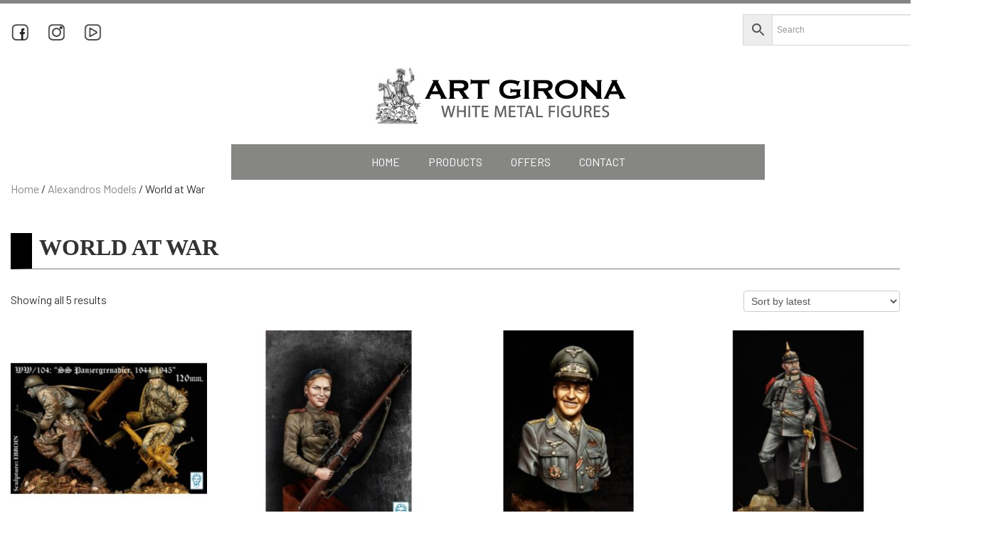

--- FILE ---
content_type: text/html; charset=UTF-8
request_url: https://www.art-girona.com/product-category/alexandros-models/world-at-war/
body_size: 13802
content:
<!doctype html>
<!--[if lt IE 7]> <html class="no-js ie6 oldie" lang="en-GB"> <![endif]-->
<!--[if IE 7]>    <html class="no-js ie7 oldie" lang="en-GB"> <![endif]-->
<!--[if IE 8]>    <html class="no-js ie8 oldie" lang="en-GB"> <![endif]-->
<!--[if gt IE 8]><!--> <html lang="en-GB"> <!--<![endif]-->
<head>
	<link rel="shortcut" href="https://www.art-girona.com/wp-content/uploads/2020/03/fav-art.png" type="image/x-icon" />
<link rel="shortcut icon" href="https://www.art-girona.com/wp-content/uploads/2020/03/fav-art.png" type="image/x-icon" />
	<meta http-equiv="X-UA-Compatible" content="IE=edge,chrome=1">
	<meta charset="UTF-8" />
	<meta name="viewport" content="width=device-width, minimum-scale=1.0, initial-scale=1.0, maximum-scale=4.0, user-scalable=yes" />	<link rel="alternate" type="application/rss+xml" title="Art Girona RSS2 Feed" href="https://www.art-girona.com/feed/" />
	<link rel="pingback" href="https://www.art-girona.com/xmlrpc.php" />
	<title>World at War | Product categories | Art Girona</title>
		<meta name='robots' content='max-image-preview:large' />

<!-- Google Tag Manager for WordPress by gtm4wp.com -->
<script data-cfasync="false" data-pagespeed-no-defer>
	var gtm4wp_datalayer_name = "dataLayer";
	var dataLayer = dataLayer || [];
</script>
<!-- End Google Tag Manager for WordPress by gtm4wp.com --><link rel="alternate" type="application/rss+xml" title="Art Girona &raquo; World at War Category Feed" href="https://www.art-girona.com/product-category/alexandros-models/world-at-war/feed/" />
<style id='wp-img-auto-sizes-contain-inline-css' type='text/css'>
img:is([sizes=auto i],[sizes^="auto," i]){contain-intrinsic-size:3000px 1500px}
/*# sourceURL=wp-img-auto-sizes-contain-inline-css */
</style>
<style id='wp-emoji-styles-inline-css' type='text/css'>

	img.wp-smiley, img.emoji {
		display: inline !important;
		border: none !important;
		box-shadow: none !important;
		height: 1em !important;
		width: 1em !important;
		margin: 0 0.07em !important;
		vertical-align: -0.1em !important;
		background: none !important;
		padding: 0 !important;
	}
/*# sourceURL=wp-emoji-styles-inline-css */
</style>
<style id='wp-block-library-inline-css' type='text/css'>
:root{--wp-block-synced-color:#7a00df;--wp-block-synced-color--rgb:122,0,223;--wp-bound-block-color:var(--wp-block-synced-color);--wp-editor-canvas-background:#ddd;--wp-admin-theme-color:#007cba;--wp-admin-theme-color--rgb:0,124,186;--wp-admin-theme-color-darker-10:#006ba1;--wp-admin-theme-color-darker-10--rgb:0,107,160.5;--wp-admin-theme-color-darker-20:#005a87;--wp-admin-theme-color-darker-20--rgb:0,90,135;--wp-admin-border-width-focus:2px}@media (min-resolution:192dpi){:root{--wp-admin-border-width-focus:1.5px}}.wp-element-button{cursor:pointer}:root .has-very-light-gray-background-color{background-color:#eee}:root .has-very-dark-gray-background-color{background-color:#313131}:root .has-very-light-gray-color{color:#eee}:root .has-very-dark-gray-color{color:#313131}:root .has-vivid-green-cyan-to-vivid-cyan-blue-gradient-background{background:linear-gradient(135deg,#00d084,#0693e3)}:root .has-purple-crush-gradient-background{background:linear-gradient(135deg,#34e2e4,#4721fb 50%,#ab1dfe)}:root .has-hazy-dawn-gradient-background{background:linear-gradient(135deg,#faaca8,#dad0ec)}:root .has-subdued-olive-gradient-background{background:linear-gradient(135deg,#fafae1,#67a671)}:root .has-atomic-cream-gradient-background{background:linear-gradient(135deg,#fdd79a,#004a59)}:root .has-nightshade-gradient-background{background:linear-gradient(135deg,#330968,#31cdcf)}:root .has-midnight-gradient-background{background:linear-gradient(135deg,#020381,#2874fc)}:root{--wp--preset--font-size--normal:16px;--wp--preset--font-size--huge:42px}.has-regular-font-size{font-size:1em}.has-larger-font-size{font-size:2.625em}.has-normal-font-size{font-size:var(--wp--preset--font-size--normal)}.has-huge-font-size{font-size:var(--wp--preset--font-size--huge)}.has-text-align-center{text-align:center}.has-text-align-left{text-align:left}.has-text-align-right{text-align:right}.has-fit-text{white-space:nowrap!important}#end-resizable-editor-section{display:none}.aligncenter{clear:both}.items-justified-left{justify-content:flex-start}.items-justified-center{justify-content:center}.items-justified-right{justify-content:flex-end}.items-justified-space-between{justify-content:space-between}.screen-reader-text{border:0;clip-path:inset(50%);height:1px;margin:-1px;overflow:hidden;padding:0;position:absolute;width:1px;word-wrap:normal!important}.screen-reader-text:focus{background-color:#ddd;clip-path:none;color:#444;display:block;font-size:1em;height:auto;left:5px;line-height:normal;padding:15px 23px 14px;text-decoration:none;top:5px;width:auto;z-index:100000}html :where(.has-border-color){border-style:solid}html :where([style*=border-top-color]){border-top-style:solid}html :where([style*=border-right-color]){border-right-style:solid}html :where([style*=border-bottom-color]){border-bottom-style:solid}html :where([style*=border-left-color]){border-left-style:solid}html :where([style*=border-width]){border-style:solid}html :where([style*=border-top-width]){border-top-style:solid}html :where([style*=border-right-width]){border-right-style:solid}html :where([style*=border-bottom-width]){border-bottom-style:solid}html :where([style*=border-left-width]){border-left-style:solid}html :where(img[class*=wp-image-]){height:auto;max-width:100%}:where(figure){margin:0 0 1em}html :where(.is-position-sticky){--wp-admin--admin-bar--position-offset:var(--wp-admin--admin-bar--height,0px)}@media screen and (max-width:600px){html :where(.is-position-sticky){--wp-admin--admin-bar--position-offset:0px}}

/*# sourceURL=wp-block-library-inline-css */
</style><link rel='stylesheet' id='wc-blocks-style-css' href='https://www.art-girona.com/wp-content/plugins/woocommerce/assets/client/blocks/wc-blocks.css?ver=wc-10.4.3' type='text/css' media='all' />
<style id='global-styles-inline-css' type='text/css'>
:root{--wp--preset--aspect-ratio--square: 1;--wp--preset--aspect-ratio--4-3: 4/3;--wp--preset--aspect-ratio--3-4: 3/4;--wp--preset--aspect-ratio--3-2: 3/2;--wp--preset--aspect-ratio--2-3: 2/3;--wp--preset--aspect-ratio--16-9: 16/9;--wp--preset--aspect-ratio--9-16: 9/16;--wp--preset--color--black: #000000;--wp--preset--color--cyan-bluish-gray: #abb8c3;--wp--preset--color--white: #ffffff;--wp--preset--color--pale-pink: #f78da7;--wp--preset--color--vivid-red: #cf2e2e;--wp--preset--color--luminous-vivid-orange: #ff6900;--wp--preset--color--luminous-vivid-amber: #fcb900;--wp--preset--color--light-green-cyan: #7bdcb5;--wp--preset--color--vivid-green-cyan: #00d084;--wp--preset--color--pale-cyan-blue: #8ed1fc;--wp--preset--color--vivid-cyan-blue: #0693e3;--wp--preset--color--vivid-purple: #9b51e0;--wp--preset--gradient--vivid-cyan-blue-to-vivid-purple: linear-gradient(135deg,rgb(6,147,227) 0%,rgb(155,81,224) 100%);--wp--preset--gradient--light-green-cyan-to-vivid-green-cyan: linear-gradient(135deg,rgb(122,220,180) 0%,rgb(0,208,130) 100%);--wp--preset--gradient--luminous-vivid-amber-to-luminous-vivid-orange: linear-gradient(135deg,rgb(252,185,0) 0%,rgb(255,105,0) 100%);--wp--preset--gradient--luminous-vivid-orange-to-vivid-red: linear-gradient(135deg,rgb(255,105,0) 0%,rgb(207,46,46) 100%);--wp--preset--gradient--very-light-gray-to-cyan-bluish-gray: linear-gradient(135deg,rgb(238,238,238) 0%,rgb(169,184,195) 100%);--wp--preset--gradient--cool-to-warm-spectrum: linear-gradient(135deg,rgb(74,234,220) 0%,rgb(151,120,209) 20%,rgb(207,42,186) 40%,rgb(238,44,130) 60%,rgb(251,105,98) 80%,rgb(254,248,76) 100%);--wp--preset--gradient--blush-light-purple: linear-gradient(135deg,rgb(255,206,236) 0%,rgb(152,150,240) 100%);--wp--preset--gradient--blush-bordeaux: linear-gradient(135deg,rgb(254,205,165) 0%,rgb(254,45,45) 50%,rgb(107,0,62) 100%);--wp--preset--gradient--luminous-dusk: linear-gradient(135deg,rgb(255,203,112) 0%,rgb(199,81,192) 50%,rgb(65,88,208) 100%);--wp--preset--gradient--pale-ocean: linear-gradient(135deg,rgb(255,245,203) 0%,rgb(182,227,212) 50%,rgb(51,167,181) 100%);--wp--preset--gradient--electric-grass: linear-gradient(135deg,rgb(202,248,128) 0%,rgb(113,206,126) 100%);--wp--preset--gradient--midnight: linear-gradient(135deg,rgb(2,3,129) 0%,rgb(40,116,252) 100%);--wp--preset--font-size--small: 13px;--wp--preset--font-size--medium: 20px;--wp--preset--font-size--large: 36px;--wp--preset--font-size--x-large: 42px;--wp--preset--spacing--20: 0.44rem;--wp--preset--spacing--30: 0.67rem;--wp--preset--spacing--40: 1rem;--wp--preset--spacing--50: 1.5rem;--wp--preset--spacing--60: 2.25rem;--wp--preset--spacing--70: 3.38rem;--wp--preset--spacing--80: 5.06rem;--wp--preset--shadow--natural: 6px 6px 9px rgba(0, 0, 0, 0.2);--wp--preset--shadow--deep: 12px 12px 50px rgba(0, 0, 0, 0.4);--wp--preset--shadow--sharp: 6px 6px 0px rgba(0, 0, 0, 0.2);--wp--preset--shadow--outlined: 6px 6px 0px -3px rgb(255, 255, 255), 6px 6px rgb(0, 0, 0);--wp--preset--shadow--crisp: 6px 6px 0px rgb(0, 0, 0);}:where(.is-layout-flex){gap: 0.5em;}:where(.is-layout-grid){gap: 0.5em;}body .is-layout-flex{display: flex;}.is-layout-flex{flex-wrap: wrap;align-items: center;}.is-layout-flex > :is(*, div){margin: 0;}body .is-layout-grid{display: grid;}.is-layout-grid > :is(*, div){margin: 0;}:where(.wp-block-columns.is-layout-flex){gap: 2em;}:where(.wp-block-columns.is-layout-grid){gap: 2em;}:where(.wp-block-post-template.is-layout-flex){gap: 1.25em;}:where(.wp-block-post-template.is-layout-grid){gap: 1.25em;}.has-black-color{color: var(--wp--preset--color--black) !important;}.has-cyan-bluish-gray-color{color: var(--wp--preset--color--cyan-bluish-gray) !important;}.has-white-color{color: var(--wp--preset--color--white) !important;}.has-pale-pink-color{color: var(--wp--preset--color--pale-pink) !important;}.has-vivid-red-color{color: var(--wp--preset--color--vivid-red) !important;}.has-luminous-vivid-orange-color{color: var(--wp--preset--color--luminous-vivid-orange) !important;}.has-luminous-vivid-amber-color{color: var(--wp--preset--color--luminous-vivid-amber) !important;}.has-light-green-cyan-color{color: var(--wp--preset--color--light-green-cyan) !important;}.has-vivid-green-cyan-color{color: var(--wp--preset--color--vivid-green-cyan) !important;}.has-pale-cyan-blue-color{color: var(--wp--preset--color--pale-cyan-blue) !important;}.has-vivid-cyan-blue-color{color: var(--wp--preset--color--vivid-cyan-blue) !important;}.has-vivid-purple-color{color: var(--wp--preset--color--vivid-purple) !important;}.has-black-background-color{background-color: var(--wp--preset--color--black) !important;}.has-cyan-bluish-gray-background-color{background-color: var(--wp--preset--color--cyan-bluish-gray) !important;}.has-white-background-color{background-color: var(--wp--preset--color--white) !important;}.has-pale-pink-background-color{background-color: var(--wp--preset--color--pale-pink) !important;}.has-vivid-red-background-color{background-color: var(--wp--preset--color--vivid-red) !important;}.has-luminous-vivid-orange-background-color{background-color: var(--wp--preset--color--luminous-vivid-orange) !important;}.has-luminous-vivid-amber-background-color{background-color: var(--wp--preset--color--luminous-vivid-amber) !important;}.has-light-green-cyan-background-color{background-color: var(--wp--preset--color--light-green-cyan) !important;}.has-vivid-green-cyan-background-color{background-color: var(--wp--preset--color--vivid-green-cyan) !important;}.has-pale-cyan-blue-background-color{background-color: var(--wp--preset--color--pale-cyan-blue) !important;}.has-vivid-cyan-blue-background-color{background-color: var(--wp--preset--color--vivid-cyan-blue) !important;}.has-vivid-purple-background-color{background-color: var(--wp--preset--color--vivid-purple) !important;}.has-black-border-color{border-color: var(--wp--preset--color--black) !important;}.has-cyan-bluish-gray-border-color{border-color: var(--wp--preset--color--cyan-bluish-gray) !important;}.has-white-border-color{border-color: var(--wp--preset--color--white) !important;}.has-pale-pink-border-color{border-color: var(--wp--preset--color--pale-pink) !important;}.has-vivid-red-border-color{border-color: var(--wp--preset--color--vivid-red) !important;}.has-luminous-vivid-orange-border-color{border-color: var(--wp--preset--color--luminous-vivid-orange) !important;}.has-luminous-vivid-amber-border-color{border-color: var(--wp--preset--color--luminous-vivid-amber) !important;}.has-light-green-cyan-border-color{border-color: var(--wp--preset--color--light-green-cyan) !important;}.has-vivid-green-cyan-border-color{border-color: var(--wp--preset--color--vivid-green-cyan) !important;}.has-pale-cyan-blue-border-color{border-color: var(--wp--preset--color--pale-cyan-blue) !important;}.has-vivid-cyan-blue-border-color{border-color: var(--wp--preset--color--vivid-cyan-blue) !important;}.has-vivid-purple-border-color{border-color: var(--wp--preset--color--vivid-purple) !important;}.has-vivid-cyan-blue-to-vivid-purple-gradient-background{background: var(--wp--preset--gradient--vivid-cyan-blue-to-vivid-purple) !important;}.has-light-green-cyan-to-vivid-green-cyan-gradient-background{background: var(--wp--preset--gradient--light-green-cyan-to-vivid-green-cyan) !important;}.has-luminous-vivid-amber-to-luminous-vivid-orange-gradient-background{background: var(--wp--preset--gradient--luminous-vivid-amber-to-luminous-vivid-orange) !important;}.has-luminous-vivid-orange-to-vivid-red-gradient-background{background: var(--wp--preset--gradient--luminous-vivid-orange-to-vivid-red) !important;}.has-very-light-gray-to-cyan-bluish-gray-gradient-background{background: var(--wp--preset--gradient--very-light-gray-to-cyan-bluish-gray) !important;}.has-cool-to-warm-spectrum-gradient-background{background: var(--wp--preset--gradient--cool-to-warm-spectrum) !important;}.has-blush-light-purple-gradient-background{background: var(--wp--preset--gradient--blush-light-purple) !important;}.has-blush-bordeaux-gradient-background{background: var(--wp--preset--gradient--blush-bordeaux) !important;}.has-luminous-dusk-gradient-background{background: var(--wp--preset--gradient--luminous-dusk) !important;}.has-pale-ocean-gradient-background{background: var(--wp--preset--gradient--pale-ocean) !important;}.has-electric-grass-gradient-background{background: var(--wp--preset--gradient--electric-grass) !important;}.has-midnight-gradient-background{background: var(--wp--preset--gradient--midnight) !important;}.has-small-font-size{font-size: var(--wp--preset--font-size--small) !important;}.has-medium-font-size{font-size: var(--wp--preset--font-size--medium) !important;}.has-large-font-size{font-size: var(--wp--preset--font-size--large) !important;}.has-x-large-font-size{font-size: var(--wp--preset--font-size--x-large) !important;}
/*# sourceURL=global-styles-inline-css */
</style>

<style id='classic-theme-styles-inline-css' type='text/css'>
/*! This file is auto-generated */
.wp-block-button__link{color:#fff;background-color:#32373c;border-radius:9999px;box-shadow:none;text-decoration:none;padding:calc(.667em + 2px) calc(1.333em + 2px);font-size:1.125em}.wp-block-file__button{background:#32373c;color:#fff;text-decoration:none}
/*# sourceURL=/wp-includes/css/classic-themes.min.css */
</style>
<link rel='stylesheet' id='essential-grid-plugin-settings-css' href='https://www.art-girona.com/wp-content/plugins/essential-grid/public/assets/css/settings.css?ver=3.0.11' type='text/css' media='all' />
<link rel='stylesheet' id='tp-fontello-css' href='https://www.art-girona.com/wp-content/plugins/essential-grid/public/assets/font/fontello/css/fontello.css?ver=3.0.11' type='text/css' media='all' />
<link rel='stylesheet' id='rs-plugin-settings-css' href='https://www.art-girona.com/wp-content/plugins/revslider/public/assets/css/rs6.css?ver=6.3.9' type='text/css' media='all' />
<style id='rs-plugin-settings-inline-css' type='text/css'>
#rs-demo-id {}
/*# sourceURL=rs-plugin-settings-inline-css */
</style>
<link rel='stylesheet' id='woocommerce-layout-css' href='https://www.art-girona.com/wp-content/plugins/woocommerce/assets/css/woocommerce-layout.css?ver=10.4.3' type='text/css' media='all' />
<link rel='stylesheet' id='woocommerce-smallscreen-css' href='https://www.art-girona.com/wp-content/plugins/woocommerce/assets/css/woocommerce-smallscreen.css?ver=10.4.3' type='text/css' media='only screen and (max-width: 768px)' />
<link rel='stylesheet' id='woocommerce-general-css' href='https://www.art-girona.com/wp-content/plugins/woocommerce/assets/css/woocommerce.css?ver=10.4.3' type='text/css' media='all' />
<style id='woocommerce-inline-inline-css' type='text/css'>
.woocommerce form .form-row .required { visibility: visible; }
/*# sourceURL=woocommerce-inline-inline-css */
</style>
<link rel='stylesheet' id='aws-style-css' href='https://www.art-girona.com/wp-content/plugins/advanced-woo-search/assets/css/common.min.css?ver=3.52' type='text/css' media='all' />
<link rel='stylesheet' id='jquery-ui-css-css' href='https://www.art-girona.com/wp-content/plugins/redsyspur/./pages/assets/css/jquery-ui.min.css?ver=1.14.1' type='text/css' media='all' />
<link rel='stylesheet' id='theme-global-css' href='https://www.art-girona.com/wp-content/themes/ultimatum/assets/css/theme.global.css?ver=6.9' type='text/css' media='all' />
<link rel='stylesheet' id='font-awesome-css' href='https://www.art-girona.com/wp-content/themes/ultimatum/assets/css/font-awesome.min.css?ver=6.9' type='text/css' media='all' />
<link rel='stylesheet' id='ult_core_template_1-css' href='https://www.art-girona.com/wp-content/uploads/art-girona/template_1.css?ver=6.9' type='text/css' media='all' />
<link rel='stylesheet' id='ult_core_layout_2-css' href='https://www.art-girona.com/wp-content/uploads/art-girona/layout_2.css?ver=6.9' type='text/css' media='all' />
<link rel='stylesheet' id='template_custom_1-css' href='https://www.art-girona.com/wp-content/uploads/art-girona/template_custom_1.css?ver=6.9' type='text/css' media='all' />
<link rel='stylesheet' id='ubermenu-css' href='https://www.art-girona.com/wp-content/plugins/ubermenu/pro/assets/css/ubermenu.min.css?ver=3.8.5' type='text/css' media='all' />
<link rel='stylesheet' id='ubermenu-font-awesome-all-css' href='https://www.art-girona.com/wp-content/plugins/ubermenu/assets/fontawesome/css/all.min.css?ver=6.9' type='text/css' media='all' />
<link rel='stylesheet' id='bsf-Defaults-css' href='https://www.art-girona.com/wp-content/uploads/smile_fonts/Defaults/Defaults.css?ver=3.21.2' type='text/css' media='all' />
<script type="text/javascript" src="https://www.art-girona.com/wp-includes/js/jquery/jquery.min.js?ver=3.7.1" id="jquery-core-js"></script>
<script type="text/javascript" src="https://www.art-girona.com/wp-includes/js/jquery/jquery-migrate.min.js?ver=3.4.1" id="jquery-migrate-js"></script>
<script type="text/javascript" src="https://www.art-girona.com/wp-content/plugins/revslider/public/assets/js/rbtools.min.js?ver=6.3.9" id="tp-tools-js"></script>
<script type="text/javascript" src="https://www.art-girona.com/wp-content/plugins/revslider/public/assets/js/rs6.min.js?ver=6.3.9" id="revmin-js"></script>
<script type="text/javascript" src="https://www.art-girona.com/wp-content/plugins/woocommerce/assets/js/jquery-blockui/jquery.blockUI.min.js?ver=2.7.0-wc.10.4.3" id="wc-jquery-blockui-js" data-wp-strategy="defer"></script>
<script type="text/javascript" id="wc-add-to-cart-js-extra">
/* <![CDATA[ */
var wc_add_to_cart_params = {"ajax_url":"/wp-admin/admin-ajax.php","wc_ajax_url":"/?wc-ajax=%%endpoint%%","i18n_view_cart":"View basket","cart_url":"https://www.art-girona.com/basket/","is_cart":"","cart_redirect_after_add":"no"};
//# sourceURL=wc-add-to-cart-js-extra
/* ]]> */
</script>
<script type="text/javascript" src="https://www.art-girona.com/wp-content/plugins/woocommerce/assets/js/frontend/add-to-cart.min.js?ver=10.4.3" id="wc-add-to-cart-js" data-wp-strategy="defer"></script>
<script type="text/javascript" src="https://www.art-girona.com/wp-content/plugins/woocommerce/assets/js/js-cookie/js.cookie.min.js?ver=2.1.4-wc.10.4.3" id="wc-js-cookie-js" defer="defer" data-wp-strategy="defer"></script>
<script type="text/javascript" id="woocommerce-js-extra">
/* <![CDATA[ */
var woocommerce_params = {"ajax_url":"/wp-admin/admin-ajax.php","wc_ajax_url":"/?wc-ajax=%%endpoint%%","i18n_password_show":"Show password","i18n_password_hide":"Hide password"};
//# sourceURL=woocommerce-js-extra
/* ]]> */
</script>
<script type="text/javascript" src="https://www.art-girona.com/wp-content/plugins/woocommerce/assets/js/frontend/woocommerce.min.js?ver=10.4.3" id="woocommerce-js" defer="defer" data-wp-strategy="defer"></script>
<script type="text/javascript" src="https://www.art-girona.com/wp-content/plugins/js_composer/assets/js/vendors/woocommerce-add-to-cart.js?ver=6.5.0" id="vc_woocommerce-add-to-cart-js-js"></script>
<script type="text/javascript" src="https://www.art-girona.com/wp-content/themes/ultimatum/assets/js/plugins/holder.js?ver=1.9.0" id="holder-js"></script>
<link rel="https://api.w.org/" href="https://www.art-girona.com/wp-json/" /><link rel="alternate" title="JSON" type="application/json" href="https://www.art-girona.com/wp-json/wp/v2/product_cat/341" /><link rel="EditURI" type="application/rsd+xml" title="RSD" href="https://www.art-girona.com/xmlrpc.php?rsd" />
<meta name="generator" content="WordPress 6.9" />
<meta name="generator" content="WooCommerce 10.4.3" />
<style id="ubermenu-custom-generated-css">
/** Font Awesome 4 Compatibility **/
.fa{font-style:normal;font-variant:normal;font-weight:normal;font-family:FontAwesome;}

/** UberMenu Custom Menu Styles (Customizer) **/
/* main */
 .ubermenu-main { max-width:750px; background-color:#868685; background:-webkit-gradient(linear,left top,left bottom,from(#868685),to(#868685)); background:-webkit-linear-gradient(top,#868685,#868685); background:-moz-linear-gradient(top,#868685,#868685); background:-ms-linear-gradient(top,#868685,#868685); background:-o-linear-gradient(top,#868685,#868685); background:linear-gradient(top,#868685,#868685); }
 .ubermenu-main.ubermenu-transition-fade .ubermenu-item .ubermenu-submenu-drop { margin-top:0; }
 .ubermenu-main .ubermenu-item-level-0 > .ubermenu-target { color:#ffffff; }
 .ubermenu.ubermenu-main .ubermenu-item-level-0:hover > .ubermenu-target, .ubermenu-main .ubermenu-item-level-0.ubermenu-active > .ubermenu-target { color:#ffffff; }
 .ubermenu-main .ubermenu-item-level-0.ubermenu-current-menu-item > .ubermenu-target, .ubermenu-main .ubermenu-item-level-0.ubermenu-current-menu-parent > .ubermenu-target, .ubermenu-main .ubermenu-item-level-0.ubermenu-current-menu-ancestor > .ubermenu-target { color:#0a0a0a; }
 .ubermenu-main .ubermenu-item.ubermenu-item-level-0 > .ubermenu-highlight { color:#e2e2e2; }


/* Status: Loaded from Transient */

</style>
<!-- Google Tag Manager for WordPress by gtm4wp.com -->
<!-- GTM Container placement set to footer -->
<script data-cfasync="false" data-pagespeed-no-defer type="text/javascript">
	var dataLayer_content = {"pagePostType":"product","pagePostType2":"tax-product","pageCategory":[]};
	dataLayer.push( dataLayer_content );
</script>
<script data-cfasync="false" data-pagespeed-no-defer type="text/javascript">
(function(w,d,s,l,i){w[l]=w[l]||[];w[l].push({'gtm.start':
new Date().getTime(),event:'gtm.js'});var f=d.getElementsByTagName(s)[0],
j=d.createElement(s),dl=l!='dataLayer'?'&l='+l:'';j.async=true;j.src=
'//www.googletagmanager.com/gtm.js?id='+i+dl;f.parentNode.insertBefore(j,f);
})(window,document,'script','dataLayer','GTM-MQ4Q9ZJ');
</script>
<!-- End Google Tag Manager for WordPress by gtm4wp.com -->	<noscript><style>.woocommerce-product-gallery{ opacity: 1 !important; }</style></noscript>
	<meta name="generator" content="Powered by WPBakery Page Builder - drag and drop page builder for WordPress."/>
<meta name="generator" content="Powered by Slider Revolution 6.3.9 - responsive, Mobile-Friendly Slider Plugin for WordPress with comfortable drag and drop interface." />
<script type="text/javascript">function setREVStartSize(e){
			//window.requestAnimationFrame(function() {				 
				window.RSIW = window.RSIW===undefined ? window.innerWidth : window.RSIW;	
				window.RSIH = window.RSIH===undefined ? window.innerHeight : window.RSIH;	
				try {								
					var pw = document.getElementById(e.c).parentNode.offsetWidth,
						newh;
					pw = pw===0 || isNaN(pw) ? window.RSIW : pw;
					e.tabw = e.tabw===undefined ? 0 : parseInt(e.tabw);
					e.thumbw = e.thumbw===undefined ? 0 : parseInt(e.thumbw);
					e.tabh = e.tabh===undefined ? 0 : parseInt(e.tabh);
					e.thumbh = e.thumbh===undefined ? 0 : parseInt(e.thumbh);
					e.tabhide = e.tabhide===undefined ? 0 : parseInt(e.tabhide);
					e.thumbhide = e.thumbhide===undefined ? 0 : parseInt(e.thumbhide);
					e.mh = e.mh===undefined || e.mh=="" || e.mh==="auto" ? 0 : parseInt(e.mh,0);		
					if(e.layout==="fullscreen" || e.l==="fullscreen") 						
						newh = Math.max(e.mh,window.RSIH);					
					else{					
						e.gw = Array.isArray(e.gw) ? e.gw : [e.gw];
						for (var i in e.rl) if (e.gw[i]===undefined || e.gw[i]===0) e.gw[i] = e.gw[i-1];					
						e.gh = e.el===undefined || e.el==="" || (Array.isArray(e.el) && e.el.length==0)? e.gh : e.el;
						e.gh = Array.isArray(e.gh) ? e.gh : [e.gh];
						for (var i in e.rl) if (e.gh[i]===undefined || e.gh[i]===0) e.gh[i] = e.gh[i-1];
											
						var nl = new Array(e.rl.length),
							ix = 0,						
							sl;					
						e.tabw = e.tabhide>=pw ? 0 : e.tabw;
						e.thumbw = e.thumbhide>=pw ? 0 : e.thumbw;
						e.tabh = e.tabhide>=pw ? 0 : e.tabh;
						e.thumbh = e.thumbhide>=pw ? 0 : e.thumbh;					
						for (var i in e.rl) nl[i] = e.rl[i]<window.RSIW ? 0 : e.rl[i];
						sl = nl[0];									
						for (var i in nl) if (sl>nl[i] && nl[i]>0) { sl = nl[i]; ix=i;}															
						var m = pw>(e.gw[ix]+e.tabw+e.thumbw) ? 1 : (pw-(e.tabw+e.thumbw)) / (e.gw[ix]);					
						newh =  (e.gh[ix] * m) + (e.tabh + e.thumbh);
					}				
					if(window.rs_init_css===undefined) window.rs_init_css = document.head.appendChild(document.createElement("style"));					
					document.getElementById(e.c).height = newh+"px";
					window.rs_init_css.innerHTML += "#"+e.c+"_wrapper { height: "+newh+"px }";				
				} catch(e){
					console.log("Failure at Presize of Slider:" + e)
				}					   
			//});
		  };</script>
		<style type="text/css" id="wp-custom-css">
			/* TAMANY MÀXIM PRODUCTES ESCRIPTORI */

#main.site-main {
  max-width: 1400px;
  margin-left: auto;
  margin-right: auto;
  padding: 15px;
  box-sizing: border-box;
}

		</style>
		<noscript><style> .wpb_animate_when_almost_visible { opacity: 1; }</style></noscript>	<link href="https://fonts.googleapis.com/css?family=Barlow+Semi+Condensed&display=swap" rel="stylesheet">
	<script type="text/javascript">
//<![CDATA[
var pptheme = 'facebook';
//]]>
</script>	 
</head>
<body class="archive tax-product_cat term-world-at-war term-341 wp-theme-ultimatum wp-child-theme-art-girona theme-ultimatum woocommerce woocommerce-page woocommerce-no-js wpb-js-composer js-comp-ver-6.5.0 vc_responsive  ut-ultimatum-default ut-layout-full-width-layout">
<div class="clear"></div>
<header class="headwrapper">
<div class="ult-wrapper wrapper wrapper1hdr" id="wrapper-3">
<div class="ult-container  container_12 " id="container-3">

		<div class="ult-column grid_6 " id="col-3-1">
			<div class="colwrapper"><div class="widget_text widget widget_custom_html inner-container"><div class="textwidget custom-html-widget"><br>
<div class="xarxesheader">
<a href="#"><img class="iconheader" src="https://www.art-girona.com/wp-content/uploads/2020/01/fb.png" alt="FB"></a>
	&nbsp;&nbsp;&nbsp;&nbsp;
	<a href="#"><img class="iconheader" src="https://www.art-girona.com/wp-content/uploads/2020/01/insta.png" alt="INSTA"></a>
	&nbsp;&nbsp;&nbsp;&nbsp;
	<a href="#"><img class="iconheader" src="https://www.art-girona.com/wp-content/uploads/2020/01/ytb.png" alt="YOUTUBE"></a>
</div></div></div></div>
		</div>
		<div class="ult-column grid_6 " id="col-3-2">
			<div class="colwrapper"><div class="widget_text widget widget_custom_html inner-container"><div class="textwidget custom-html-widget"><div class="botigaheader">
	<div class="cercador">
		<div class="aws-container" data-url="/?wc-ajax=aws_action" data-siteurl="https://www.art-girona.com" data-lang="" data-show-loader="true" data-show-more="true" data-show-page="true" data-ajax-search="true" data-show-clear="true" data-mobile-screen="false" data-use-analytics="true" data-min-chars="1" data-buttons-order="3" data-timeout="300" data-is-mobile="false" data-page-id="341" data-tax="product_cat" ><form class="aws-search-form" action="https://www.art-girona.com/" method="get" role="search" ><div class="aws-wrapper"><label class="aws-search-label" for="6976345a02fea">Search</label><input type="search" name="s" id="6976345a02fea" value="" class="aws-search-field" placeholder="Search" autocomplete="off" /><input type="hidden" name="post_type" value="product"><input type="hidden" name="type_aws" value="true"><div class="aws-search-clear"><span>×</span></div><div class="aws-loader"></div></div><div class="aws-search-btn aws-form-btn"><span class="aws-search-btn_icon"><svg focusable="false" xmlns="http://www.w3.org/2000/svg" viewBox="0 0 24 24" width="24px"><path d="M15.5 14h-.79l-.28-.27C15.41 12.59 16 11.11 16 9.5 16 5.91 13.09 3 9.5 3S3 5.91 3 9.5 5.91 16 9.5 16c1.61 0 3.09-.59 4.23-1.57l.27.28v.79l5 4.99L20.49 19l-4.99-5zm-6 0C7.01 14 5 11.99 5 9.5S7.01 5 9.5 5 14 7.01 14 9.5 11.99 14 9.5 14z"></path></svg></span></div></form></div>
	</div>
<a href="https://www.art-girona.com/basket/"><img class="iconheader" src="https://www.art-girona.com/wp-content/uploads/2020/01/cart.png" alt="CART"></a>
	&nbsp;&nbsp;&nbsp;&nbsp;
	<a href="https://www.art-girona.com/my-account/"><img class="iconheader" src="https://www.art-girona.com/wp-content/uploads/2020/01/user.png" alt="USER"></a></div></div></div></div>
		</div>
		</div>
</div>
<div class="ult-wrapper wrapper " id="wrapper-1">
<div class="ult-container  container_12 " id="container-1">

		<div class="ult-column grid_12 " id="col-1-1">
			<div class="colwrapper"><div class="widget_text widget widget_custom_html inner-container"><div class="textwidget custom-html-widget"><div class="logoheader"><a href="https://www.art-girona.com"><img src="https://www.art-girona.com/wp-content/uploads/2020/01/logo.png" alt="ART GIRONA"></a></div></div></div></div>
		</div>
		</div>
</div>
<div class="ult-wrapper wrapper " id="wrapper-7">
<div class="ult-container  container_12 " id="container-7">

		<div class="ult-column grid_12 " id="col-7-1">
			<div class="colwrapper"><div class="widget ubermenu_navigation_widget-class inner-container">
<!-- UberMenu [Configuration:main] [Theme Loc:primary-menu] [Integration:auto] -->
<a class="ubermenu-responsive-toggle ubermenu-responsive-toggle-main ubermenu-skin-none ubermenu-loc-primary-menu ubermenu-responsive-toggle-content-align-left ubermenu-responsive-toggle-align-full " tabindex="0" data-ubermenu-target="ubermenu-main-259-primary-menu-2"   aria-label="Toggle Menu principal"><i class="fas fa-bars" ></i>Menu</a><nav id="ubermenu-main-259-primary-menu-2" class="ubermenu ubermenu-nojs ubermenu-main ubermenu-menu-259 ubermenu-loc-primary-menu ubermenu-responsive ubermenu-responsive-default ubermenu-responsive-collapse ubermenu-horizontal ubermenu-transition-shift ubermenu-trigger-hover_intent ubermenu-skin-none  ubermenu-bar-align-center ubermenu-items-align-center ubermenu-bound ubermenu-disable-submenu-scroll ubermenu-sub-indicators ubermenu-retractors-responsive ubermenu-submenu-indicator-closes"><ul id="ubermenu-nav-main-259-primary-menu" class="ubermenu-nav" data-title="Menu principal"><li id="menu-item-7968" class="ubermenu-item ubermenu-item-type-post_type ubermenu-item-object-page ubermenu-item-home ubermenu-item-7968 ubermenu-item-level-0 ubermenu-column ubermenu-column-auto" ><a class="ubermenu-target ubermenu-item-layout-default ubermenu-item-layout-text_only" href="https://www.art-girona.com/" tabindex="0"><span class="ubermenu-target-title ubermenu-target-text">HOME</span></a></li><li id="menu-item-7970" class="ubermenu-item ubermenu-item-type-post_type ubermenu-item-object-page ubermenu-item-7970 ubermenu-item-level-0 ubermenu-column ubermenu-column-auto" ><a class="ubermenu-target ubermenu-item-layout-default ubermenu-item-layout-text_only" href="https://www.art-girona.com/shop/" tabindex="0"><span class="ubermenu-target-title ubermenu-target-text">PRODUCTS</span></a></li><li id="menu-item-8006" class="ubermenu-item ubermenu-item-type-post_type ubermenu-item-object-page ubermenu-item-8006 ubermenu-item-level-0 ubermenu-column ubermenu-column-auto" ><a class="ubermenu-target ubermenu-item-layout-default ubermenu-item-layout-text_only" href="https://www.art-girona.com/offers/" tabindex="0"><span class="ubermenu-target-title ubermenu-target-text">OFFERS</span></a></li><li id="menu-item-7969" class="ubermenu-item ubermenu-item-type-post_type ubermenu-item-object-page ubermenu-item-7969 ubermenu-item-level-0 ubermenu-column ubermenu-column-auto" ><a class="ubermenu-target ubermenu-item-layout-default ubermenu-item-layout-text_only" href="https://www.art-girona.com/contact/" tabindex="0"><span class="ubermenu-target-title ubermenu-target-text">CONTACT</span></a></li></ul></nav>
<!-- End UberMenu -->
</div></div>
		</div>
		</div>
</div>
</header>
<div id="primary" class="content-area"><main id="main" class="site-main" role="main"><nav class="woocommerce-breadcrumb" aria-label="Breadcrumb"><a href="https://www.art-girona.com">Home</a>&nbsp;&#47;&nbsp;<a href="https://www.art-girona.com/product-category/alexandros-models/">Alexandros Models</a>&nbsp;&#47;&nbsp;World at War</nav><header class="woocommerce-products-header">
			<h1 class="woocommerce-products-header__title page-title">World at War</h1>
	
	</header>
<div class="woocommerce-notices-wrapper"></div><p class="woocommerce-result-count" role="alert" aria-relevant="all" data-is-sorted-by="true">
	Showing all 5 results<span class="screen-reader-text">Sorted by latest</span></p>
<form class="woocommerce-ordering" method="get">
		<select
		name="orderby"
		class="orderby"
					aria-label="Shop order"
			>
					<option value="popularity" >Sort by popularity</option>
					<option value="date"  selected='selected'>Sort by latest</option>
					<option value="price" >Sort by price: low to high</option>
					<option value="price-desc" >Sort by price: high to low</option>
			</select>
	<input type="hidden" name="paged" value="1" />
	</form>
<ul class="products columns-4">
<li class="entry post-inner product type-product post-15721 status-publish first instock product_cat-alexandros-models product_cat-world-at-war has-post-thumbnail shipping-taxable purchasable product-type-simple">
	<a href="https://www.art-girona.com/product/ss-panzergrenadier-1944-1945/" class="woocommerce-LoopProduct-link woocommerce-loop-product__link"><img width="300" height="300" src="https://www.art-girona.com/wp-content/uploads/2018/07/4688-thickbox_default-SS-Panzergrenadier-1944-1945-300x300.jpg" class="attachment-woocommerce_thumbnail size-woocommerce_thumbnail" alt="SS Panzergrenadier, 1944-1945" decoding="async" fetchpriority="high" srcset="https://www.art-girona.com/wp-content/uploads/2018/07/4688-thickbox_default-SS-Panzergrenadier-1944-1945-300x300.jpg 300w, https://www.art-girona.com/wp-content/uploads/2018/07/4688-thickbox_default-SS-Panzergrenadier-1944-1945-150x150.jpg 150w, https://www.art-girona.com/wp-content/uploads/2018/07/4688-thickbox_default-SS-Panzergrenadier-1944-1945-100x100.jpg 100w, https://www.art-girona.com/wp-content/uploads/2018/07/4688-thickbox_default-SS-Panzergrenadier-1944-1945.jpg 600w" sizes="(max-width: 300px) 100vw, 300px" /><h2 class="woocommerce-loop-product__title">SS Panzergrenadier, 1944-1945</h2>
	<span class="price"><span class="woocommerce-Price-amount amount"><bdi>65.00<span class="woocommerce-Price-currencySymbol">&euro;</span></bdi></span></span>
</a><a href="/product-category/alexandros-models/world-at-war/?add-to-cart=15721" aria-describedby="woocommerce_loop_add_to_cart_link_describedby_15721" data-quantity="1" class="button product_type_simple add_to_cart_button ajax_add_to_cart" data-product_id="15721" data-product_sku="WW/104" aria-label="Add to basket: &ldquo;SS Panzergrenadier, 1944-1945&rdquo;" rel="nofollow" data-success_message="&ldquo;SS Panzergrenadier, 1944-1945&rdquo; has been added to your cart" role="button">Add to basket</a>	<span id="woocommerce_loop_add_to_cart_link_describedby_15721" class="screen-reader-text">
			</span>
</li>
<li class="entry post-inner product type-product post-13445 status-publish instock product_cat-alexandros-models product_cat-world-at-war has-post-thumbnail shipping-taxable purchasable product-type-simple">
	<a href="https://www.art-girona.com/product/roza-shanina-senior-sergeant-184th-rifle-division/" class="woocommerce-LoopProduct-link woocommerce-loop-product__link"><img width="300" height="300" src="https://www.art-girona.com/wp-content/uploads/2016/10/3505-thickbox_default-ROZA-SHANINA-SENIOR-SERGEANT-184TH-RIFLE-DIVISION-300x300.jpg" class="attachment-woocommerce_thumbnail size-woocommerce_thumbnail" alt="ROZA SHANINA, SENIOR SERGEANT 184TH RIFLE DIVISION" decoding="async" srcset="https://www.art-girona.com/wp-content/uploads/2016/10/3505-thickbox_default-ROZA-SHANINA-SENIOR-SERGEANT-184TH-RIFLE-DIVISION-300x300.jpg 300w, https://www.art-girona.com/wp-content/uploads/2016/10/3505-thickbox_default-ROZA-SHANINA-SENIOR-SERGEANT-184TH-RIFLE-DIVISION-150x150.jpg 150w, https://www.art-girona.com/wp-content/uploads/2016/10/3505-thickbox_default-ROZA-SHANINA-SENIOR-SERGEANT-184TH-RIFLE-DIVISION-100x100.jpg 100w, https://www.art-girona.com/wp-content/uploads/2016/10/3505-thickbox_default-ROZA-SHANINA-SENIOR-SERGEANT-184TH-RIFLE-DIVISION.jpg 600w" sizes="(max-width: 300px) 100vw, 300px" /><h2 class="woocommerce-loop-product__title">ROZA SHANINA, SENIOR SERGEANT 184TH RIFLE DIVISION</h2>
	<span class="price"><span class="woocommerce-Price-amount amount"><bdi>52.00<span class="woocommerce-Price-currencySymbol">&euro;</span></bdi></span></span>
</a><a href="/product-category/alexandros-models/world-at-war/?add-to-cart=13445" aria-describedby="woocommerce_loop_add_to_cart_link_describedby_13445" data-quantity="1" class="button product_type_simple add_to_cart_button ajax_add_to_cart" data-product_id="13445" data-product_sku="WW/80" aria-label="Add to basket: &ldquo;ROZA SHANINA, SENIOR SERGEANT 184TH RIFLE DIVISION&rdquo;" rel="nofollow" data-success_message="&ldquo;ROZA SHANINA, SENIOR SERGEANT 184TH RIFLE DIVISION&rdquo; has been added to your cart" role="button">Add to basket</a>	<span id="woocommerce_loop_add_to_cart_link_describedby_13445" class="screen-reader-text">
			</span>
</li>
<li class="entry post-inner product type-product post-13139 status-publish instock product_cat-alexandros-models product_cat-world-at-war has-post-thumbnail shipping-taxable purchasable product-type-simple">
	<a href="https://www.art-girona.com/product/hans-ulrich-rudel-stuka-pilot/" class="woocommerce-LoopProduct-link woocommerce-loop-product__link"><img width="300" height="300" src="https://www.art-girona.com/wp-content/uploads/2015/06/3322-thickbox_default-Hans-Ulrich-Rudel-Stuka-Pilot-300x300.jpg" class="attachment-woocommerce_thumbnail size-woocommerce_thumbnail" alt="Hans-Ulrich Rudel, Stuka Pilot" decoding="async" srcset="https://www.art-girona.com/wp-content/uploads/2015/06/3322-thickbox_default-Hans-Ulrich-Rudel-Stuka-Pilot-300x300.jpg 300w, https://www.art-girona.com/wp-content/uploads/2015/06/3322-thickbox_default-Hans-Ulrich-Rudel-Stuka-Pilot-150x150.jpg 150w, https://www.art-girona.com/wp-content/uploads/2015/06/3322-thickbox_default-Hans-Ulrich-Rudel-Stuka-Pilot-100x100.jpg 100w, https://www.art-girona.com/wp-content/uploads/2015/06/3322-thickbox_default-Hans-Ulrich-Rudel-Stuka-Pilot.jpg 600w" sizes="(max-width: 300px) 100vw, 300px" /><h2 class="woocommerce-loop-product__title">Hans-Ulrich Rudel, Stuka Pilot</h2>
	<span class="price"><span class="woocommerce-Price-amount amount"><bdi>49.00<span class="woocommerce-Price-currencySymbol">&euro;</span></bdi></span></span>
</a><a href="/product-category/alexandros-models/world-at-war/?add-to-cart=13139" aria-describedby="woocommerce_loop_add_to_cart_link_describedby_13139" data-quantity="1" class="button product_type_simple add_to_cart_button ajax_add_to_cart" data-product_id="13139" data-product_sku="WW/63" aria-label="Add to basket: &ldquo;Hans-Ulrich Rudel, Stuka Pilot&rdquo;" rel="nofollow" data-success_message="&ldquo;Hans-Ulrich Rudel, Stuka Pilot&rdquo; has been added to your cart" role="button">Add to basket</a>	<span id="woocommerce_loop_add_to_cart_link_describedby_13139" class="screen-reader-text">
			</span>
</li>
<li class="entry post-inner product type-product post-12832 status-publish last instock product_cat-alexandros-models product_cat-world-at-war has-post-thumbnail shipping-taxable purchasable product-type-simple">
	<a href="https://www.art-girona.com/product/paul-von-hinderburg-1915-1918/" class="woocommerce-LoopProduct-link woocommerce-loop-product__link"><img width="300" height="300" src="https://www.art-girona.com/wp-content/uploads/2014/08/3157-thickbox_default-Paul-von-Hinderburg.-1915-1918-300x300.jpg" class="attachment-woocommerce_thumbnail size-woocommerce_thumbnail" alt="Paul von Hinderburg. 1915-1918" decoding="async" loading="lazy" srcset="https://www.art-girona.com/wp-content/uploads/2014/08/3157-thickbox_default-Paul-von-Hinderburg.-1915-1918-300x300.jpg 300w, https://www.art-girona.com/wp-content/uploads/2014/08/3157-thickbox_default-Paul-von-Hinderburg.-1915-1918-150x150.jpg 150w, https://www.art-girona.com/wp-content/uploads/2014/08/3157-thickbox_default-Paul-von-Hinderburg.-1915-1918-100x100.jpg 100w, https://www.art-girona.com/wp-content/uploads/2014/08/3157-thickbox_default-Paul-von-Hinderburg.-1915-1918.jpg 600w" sizes="auto, (max-width: 300px) 100vw, 300px" /><h2 class="woocommerce-loop-product__title">Paul von Hinderburg. 1915-1918</h2>
	<span class="price"><span class="woocommerce-Price-amount amount"><bdi>45.00<span class="woocommerce-Price-currencySymbol">&euro;</span></bdi></span></span>
</a><a href="/product-category/alexandros-models/world-at-war/?add-to-cart=12832" aria-describedby="woocommerce_loop_add_to_cart_link_describedby_12832" data-quantity="1" class="button product_type_simple add_to_cart_button ajax_add_to_cart" data-product_id="12832" data-product_sku="WW/54" aria-label="Add to basket: &ldquo;Paul von Hinderburg. 1915-1918&rdquo;" rel="nofollow" data-success_message="&ldquo;Paul von Hinderburg. 1915-1918&rdquo; has been added to your cart" role="button">Add to basket</a>	<span id="woocommerce_loop_add_to_cart_link_describedby_12832" class="screen-reader-text">
			</span>
</li>
<li class="entry post-inner product type-product post-12758 status-publish first instock product_cat-alexandros-models product_cat-world-at-war has-post-thumbnail shipping-taxable purchasable product-type-simple">
	<a href="https://www.art-girona.com/product/generalfeldmarschall-erwin-rommel/" class="woocommerce-LoopProduct-link woocommerce-loop-product__link"><img width="300" height="300" src="https://www.art-girona.com/wp-content/uploads/2014/05/3116-thickbox_default-Generalfeldmarschall-Erwin-Rommel-300x300.jpg" class="attachment-woocommerce_thumbnail size-woocommerce_thumbnail" alt="&quot;Generalfeldmarschall Erwin Rommel&quot;" decoding="async" loading="lazy" srcset="https://www.art-girona.com/wp-content/uploads/2014/05/3116-thickbox_default-Generalfeldmarschall-Erwin-Rommel-300x300.jpg 300w, https://www.art-girona.com/wp-content/uploads/2014/05/3116-thickbox_default-Generalfeldmarschall-Erwin-Rommel-150x150.jpg 150w, https://www.art-girona.com/wp-content/uploads/2014/05/3116-thickbox_default-Generalfeldmarschall-Erwin-Rommel-100x100.jpg 100w, https://www.art-girona.com/wp-content/uploads/2014/05/3116-thickbox_default-Generalfeldmarschall-Erwin-Rommel.jpg 600w" sizes="auto, (max-width: 300px) 100vw, 300px" /><h2 class="woocommerce-loop-product__title">&#8220;Generalfeldmarschall Erwin Rommel&#8221;</h2>
	<span class="price"><span class="woocommerce-Price-amount amount"><bdi>52.00<span class="woocommerce-Price-currencySymbol">&euro;</span></bdi></span></span>
</a><a href="/product-category/alexandros-models/world-at-war/?add-to-cart=12758" aria-describedby="woocommerce_loop_add_to_cart_link_describedby_12758" data-quantity="1" class="button product_type_simple add_to_cart_button ajax_add_to_cart" data-product_id="12758" data-product_sku="WW/51" aria-label="Add to basket: &ldquo;&quot;Generalfeldmarschall Erwin Rommel&quot;&rdquo;" rel="nofollow" data-success_message="&ldquo;&quot;Generalfeldmarschall Erwin Rommel&quot;&rdquo; has been added to your cart" role="button">Add to basket</a>	<span id="woocommerce_loop_add_to_cart_link_describedby_12758" class="screen-reader-text">
			</span>
</li>
</ul>
</main></div><footer class="footwrapper">
<div class="ult-wrapper wrapper " id="wrapper-4">
<div class="ult-container  container_12 " id="container-4">

		<div class="ult-column grid_12 " id="col-4-1">
			<div class="colwrapper"><div class="widget_text widget widget_custom_html inner-container"><div class="textwidget custom-html-widget"><div class="logofooter"><a href="https://www.art-girona.com"><img style="max-width: 280px;" src="https://www.art-girona.com/wp-content/uploads/2020/01/logo.png" alt="ART GIRONA"></a></div></div></div></div>
		</div>
		</div>
</div>
<div class="ult-wrapper wrapper " id="wrapper-5">
<div class="ult-container  container_12 " id="container-5">

			<div class="ult-column grid_3 " id="col-5-1">
				<div class="colwrapper"><div class="widget_text infofooter widget widget_custom_html inner-container"><div class="textwidget custom-html-widget"><b>Art Girona S.L.</b><br>
B17606435</div></div></div>
			</div>
						<div class="ult-column grid_2 " id="col-5-2">
				<div class="colwrapper"><div class="widget_text infofooter widget widget_custom_html inner-container"><div class="textwidget custom-html-widget">Plaça del Vi, 8<br>
17004 Girona, Spain</div></div></div>
			</div>
						<div class="ult-column grid_2 " id="col-5-3">
				<div class="colwrapper"><div class="widget_text infofooter widget widget_custom_html inner-container"><div class="textwidget custom-html-widget"><a href="tel:972204134">t. +34 972 204 134 </a></div></div></div>
			</div>
						<div class="ult-column grid_2 " id="col-5-4">
				<div class="colwrapper"><div class="widget_text infofooter widget widget_custom_html inner-container"><div class="textwidget custom-html-widget"><a href="https://www.art-girona.com/legal-notice">Legal notice</a> <br>
<a href="https://www.art-girona.com/privacy-policy">Privacy Policy</a></div></div></div>
			</div>
						<div class="ult-column grid_3 " id="col-5-5">
				<div class="colwrapper"><div class="widget_text infofooter widget widget_custom_html inner-container"><div class="textwidget custom-html-widget"><a href="https://www.art-girona.com/terms-of-sale">terms of sale and delivery</a> <br>
<img src="https://www.art-girona.com/wp-content/uploads/2020/01/pagament.png" alt="Visa, PayPal, Mastercard"></div></div></div>
			</div>
			</div>
</div>
<div class="ult-wrapper wrapper " id="wrapper-6">
<div class="ult-container  container_12 " id="container-6">

		<div class="ult-column grid_12 " id="col-6-1">
			<div class="colwrapper"> <center><span style="color: #fff;"><strong> ArtGirona </strong></span> <span style="color: #000;">· © </span><span style="color: #000;">2026 Web design: <a href="https://www.framegirona.com">Frame Girona</a></span> </center><div class="widget_text widget widget_custom_html inner-container"><div class="textwidget custom-html-widget"></div></div></div>
		</div>
		</div>
</div>
</footer>
<script type="speculationrules">
{"prefetch":[{"source":"document","where":{"and":[{"href_matches":"/*"},{"not":{"href_matches":["/wp-*.php","/wp-admin/*","/wp-content/uploads/*","/wp-content/*","/wp-content/plugins/*","/wp-content/themes/art-girona/*","/wp-content/themes/ultimatum/*","/*\\?(.+)"]}},{"not":{"selector_matches":"a[rel~=\"nofollow\"]"}},{"not":{"selector_matches":".no-prefetch, .no-prefetch a"}}]},"eagerness":"conservative"}]}
</script>
		<script type="text/javascript">
			var ajaxRevslider;
			function rsCustomAjaxContentLoadingFunction() {
				// CUSTOM AJAX CONTENT LOADING FUNCTION
				ajaxRevslider = function(obj) {
				
					// obj.type : Post Type
					// obj.id : ID of Content to Load
					// obj.aspectratio : The Aspect Ratio of the Container / Media
					// obj.selector : The Container Selector where the Content of Ajax will be injected. It is done via the Essential Grid on Return of Content
					
					var content	= '';
					var data	= {
						action:			'revslider_ajax_call_front',
						client_action:	'get_slider_html',
						token:			'8713781fe5',
						type:			obj.type,
						id:				obj.id,
						aspectratio:	obj.aspectratio
					};
					
					// SYNC AJAX REQUEST
					jQuery.ajax({
						type:		'post',
						url:		'https://www.art-girona.com/wp-admin/admin-ajax.php',
						dataType:	'json',
						data:		data,
						async:		false,
						success:	function(ret, textStatus, XMLHttpRequest) {
							if(ret.success == true)
								content = ret.data;								
						},
						error:		function(e) {
							console.log(e);
						}
					});
					
					 // FIRST RETURN THE CONTENT WHEN IT IS LOADED !!
					 return content;						 
				};
				
				// CUSTOM AJAX FUNCTION TO REMOVE THE SLIDER
				var ajaxRemoveRevslider = function(obj) {
					return jQuery(obj.selector + ' .rev_slider').revkill();
				};


				// EXTEND THE AJAX CONTENT LOADING TYPES WITH TYPE AND FUNCTION				
				if (jQuery.fn.tpessential !== undefined) 					
					if(typeof(jQuery.fn.tpessential.defaults) !== 'undefined') 
						jQuery.fn.tpessential.defaults.ajaxTypes.push({type: 'revslider', func: ajaxRevslider, killfunc: ajaxRemoveRevslider, openAnimationSpeed: 0.3});   
						// type:  Name of the Post to load via Ajax into the Essential Grid Ajax Container
						// func: the Function Name which is Called once the Item with the Post Type has been clicked
						// killfunc: function to kill in case the Ajax Window going to be removed (before Remove function !
						// openAnimationSpeed: how quick the Ajax Content window should be animated (default is 0.3)					
			}
			
			var rsCustomAjaxContent_Once = false
			if (document.readyState === "loading") 
				document.addEventListener('readystatechange',function(){
					if ((document.readyState === "interactive" || document.readyState === "complete") && !rsCustomAjaxContent_Once) {
						rsCustomAjaxContent_Once = true;
						rsCustomAjaxContentLoadingFunction();
					}
				});
			else {
				rsCustomAjaxContent_Once = true;
				rsCustomAjaxContentLoadingFunction();
			}					
		</script>
		
<!-- GTM Container placement set to footer -->
<!-- Google Tag Manager (noscript) -->
				<noscript><iframe src="https://www.googletagmanager.com/ns.html?id=GTM-MQ4Q9ZJ" height="0" width="0" style="display:none;visibility:hidden" aria-hidden="true"></iframe></noscript>
<!-- End Google Tag Manager (noscript) --><script type="application/ld+json">{"@context":"https://schema.org/","@type":"BreadcrumbList","itemListElement":[{"@type":"ListItem","position":1,"item":{"name":"Home","@id":"https://www.art-girona.com"}},{"@type":"ListItem","position":2,"item":{"name":"Alexandros Models","@id":"https://www.art-girona.com/product-category/alexandros-models/"}},{"@type":"ListItem","position":3,"item":{"name":"World at War","@id":"https://www.art-girona.com/product-category/alexandros-models/world-at-war/"}}]}</script>	<script type='text/javascript'>
		(function () {
			var c = document.body.className;
			c = c.replace(/woocommerce-no-js/, 'woocommerce-js');
			document.body.className = c;
		})();
	</script>
	<script type="text/javascript" id="aws-script-js-extra">
/* <![CDATA[ */
var aws_vars = {"sale":"Sale!","sku":"SKU: ","showmore":"View all results","noresults":"Nothing found"};
//# sourceURL=aws-script-js-extra
/* ]]> */
</script>
<script type="text/javascript" src="https://www.art-girona.com/wp-content/plugins/advanced-woo-search/assets/js/common.min.js?ver=3.52" id="aws-script-js"></script>
<script type="text/javascript" src="https://www.art-girona.com/wp-content/plugins/duracelltomi-google-tag-manager/dist/js/gtm4wp-form-move-tracker.js?ver=1.22.3" id="gtm4wp-form-move-tracker-js"></script>
<script type="text/javascript" src="https://www.art-girona.com/wp-includes/js/jquery/ui/core.min.js?ver=1.13.3" id="jquery-ui-core-js"></script>
<script type="text/javascript" src="https://www.art-girona.com/wp-includes/js/jquery/ui/mouse.min.js?ver=1.13.3" id="jquery-ui-mouse-js"></script>
<script type="text/javascript" src="https://www.art-girona.com/wp-includes/js/jquery/ui/resizable.min.js?ver=1.13.3" id="jquery-ui-resizable-js"></script>
<script type="text/javascript" src="https://www.art-girona.com/wp-includes/js/jquery/ui/draggable.min.js?ver=1.13.3" id="jquery-ui-draggable-js"></script>
<script type="text/javascript" src="https://www.art-girona.com/wp-includes/js/jquery/ui/controlgroup.min.js?ver=1.13.3" id="jquery-ui-controlgroup-js"></script>
<script type="text/javascript" src="https://www.art-girona.com/wp-includes/js/jquery/ui/checkboxradio.min.js?ver=1.13.3" id="jquery-ui-checkboxradio-js"></script>
<script type="text/javascript" src="https://www.art-girona.com/wp-includes/js/jquery/ui/button.min.js?ver=1.13.3" id="jquery-ui-button-js"></script>
<script type="text/javascript" src="https://www.art-girona.com/wp-includes/js/jquery/ui/dialog.min.js?ver=1.13.3" id="jquery-ui-dialog-js"></script>
<script type="text/javascript" src="https://www.art-girona.com/wp-content/themes/ultimatum/assets/js/theme.global.tbs2.min.js?ver=2" id="theme-global-js"></script>
<script type="text/javascript" src="https://www.art-girona.com/wp-content/plugins/woocommerce/assets/js/sourcebuster/sourcebuster.min.js?ver=10.4.3" id="sourcebuster-js-js"></script>
<script type="text/javascript" id="wc-order-attribution-js-extra">
/* <![CDATA[ */
var wc_order_attribution = {"params":{"lifetime":1.0e-5,"session":30,"base64":false,"ajaxurl":"https://www.art-girona.com/wp-admin/admin-ajax.php","prefix":"wc_order_attribution_","allowTracking":true},"fields":{"source_type":"current.typ","referrer":"current_add.rf","utm_campaign":"current.cmp","utm_source":"current.src","utm_medium":"current.mdm","utm_content":"current.cnt","utm_id":"current.id","utm_term":"current.trm","utm_source_platform":"current.plt","utm_creative_format":"current.fmt","utm_marketing_tactic":"current.tct","session_entry":"current_add.ep","session_start_time":"current_add.fd","session_pages":"session.pgs","session_count":"udata.vst","user_agent":"udata.uag"}};
//# sourceURL=wc-order-attribution-js-extra
/* ]]> */
</script>
<script type="text/javascript" src="https://www.art-girona.com/wp-content/plugins/woocommerce/assets/js/frontend/order-attribution.min.js?ver=10.4.3" id="wc-order-attribution-js"></script>
<script type="text/javascript" id="ubermenu-js-extra">
/* <![CDATA[ */
var ubermenu_data = {"remove_conflicts":"on","reposition_on_load":"off","intent_delay":"300","intent_interval":"100","intent_threshold":"7","scrollto_offset":"50","scrollto_duration":"1000","responsive_breakpoint":"959","accessible":"on","mobile_menu_collapse_on_navigate":"on","retractor_display_strategy":"responsive","touch_off_close":"on","submenu_indicator_close_mobile":"on","collapse_after_scroll":"on","v":"3.8.5","configurations":["main"],"ajax_url":"https://www.art-girona.com/wp-admin/admin-ajax.php","plugin_url":"https://www.art-girona.com/wp-content/plugins/ubermenu/","disable_mobile":"off","prefix_boost":"","use_core_svgs":"off","aria_role_navigation":"off","aria_nav_label":"off","aria_expanded":"off","aria_haspopup":"off","aria_hidden":"off","aria_controls":"","aria_responsive_toggle":"off","icon_tag":"i","esc_close_mobile":"on","keyboard_submenu_trigger":"enter","theme_locations":{"primary-menu":"Art-Girona Default Menu","secondary-menu":"Art-Girona Secondary Menu"}};
//# sourceURL=ubermenu-js-extra
/* ]]> */
</script>
<script type="text/javascript" src="https://www.art-girona.com/wp-content/plugins/ubermenu/assets/js/ubermenu.min.js?ver=3.8.5" id="ubermenu-js"></script>
<script id="wp-emoji-settings" type="application/json">
{"baseUrl":"https://s.w.org/images/core/emoji/17.0.2/72x72/","ext":".png","svgUrl":"https://s.w.org/images/core/emoji/17.0.2/svg/","svgExt":".svg","source":{"concatemoji":"https://www.art-girona.com/wp-includes/js/wp-emoji-release.min.js?ver=6.9"}}
</script>
<script type="module">
/* <![CDATA[ */
/*! This file is auto-generated */
const a=JSON.parse(document.getElementById("wp-emoji-settings").textContent),o=(window._wpemojiSettings=a,"wpEmojiSettingsSupports"),s=["flag","emoji"];function i(e){try{var t={supportTests:e,timestamp:(new Date).valueOf()};sessionStorage.setItem(o,JSON.stringify(t))}catch(e){}}function c(e,t,n){e.clearRect(0,0,e.canvas.width,e.canvas.height),e.fillText(t,0,0);t=new Uint32Array(e.getImageData(0,0,e.canvas.width,e.canvas.height).data);e.clearRect(0,0,e.canvas.width,e.canvas.height),e.fillText(n,0,0);const a=new Uint32Array(e.getImageData(0,0,e.canvas.width,e.canvas.height).data);return t.every((e,t)=>e===a[t])}function p(e,t){e.clearRect(0,0,e.canvas.width,e.canvas.height),e.fillText(t,0,0);var n=e.getImageData(16,16,1,1);for(let e=0;e<n.data.length;e++)if(0!==n.data[e])return!1;return!0}function u(e,t,n,a){switch(t){case"flag":return n(e,"\ud83c\udff3\ufe0f\u200d\u26a7\ufe0f","\ud83c\udff3\ufe0f\u200b\u26a7\ufe0f")?!1:!n(e,"\ud83c\udde8\ud83c\uddf6","\ud83c\udde8\u200b\ud83c\uddf6")&&!n(e,"\ud83c\udff4\udb40\udc67\udb40\udc62\udb40\udc65\udb40\udc6e\udb40\udc67\udb40\udc7f","\ud83c\udff4\u200b\udb40\udc67\u200b\udb40\udc62\u200b\udb40\udc65\u200b\udb40\udc6e\u200b\udb40\udc67\u200b\udb40\udc7f");case"emoji":return!a(e,"\ud83e\u1fac8")}return!1}function f(e,t,n,a){let r;const o=(r="undefined"!=typeof WorkerGlobalScope&&self instanceof WorkerGlobalScope?new OffscreenCanvas(300,150):document.createElement("canvas")).getContext("2d",{willReadFrequently:!0}),s=(o.textBaseline="top",o.font="600 32px Arial",{});return e.forEach(e=>{s[e]=t(o,e,n,a)}),s}function r(e){var t=document.createElement("script");t.src=e,t.defer=!0,document.head.appendChild(t)}a.supports={everything:!0,everythingExceptFlag:!0},new Promise(t=>{let n=function(){try{var e=JSON.parse(sessionStorage.getItem(o));if("object"==typeof e&&"number"==typeof e.timestamp&&(new Date).valueOf()<e.timestamp+604800&&"object"==typeof e.supportTests)return e.supportTests}catch(e){}return null}();if(!n){if("undefined"!=typeof Worker&&"undefined"!=typeof OffscreenCanvas&&"undefined"!=typeof URL&&URL.createObjectURL&&"undefined"!=typeof Blob)try{var e="postMessage("+f.toString()+"("+[JSON.stringify(s),u.toString(),c.toString(),p.toString()].join(",")+"));",a=new Blob([e],{type:"text/javascript"});const r=new Worker(URL.createObjectURL(a),{name:"wpTestEmojiSupports"});return void(r.onmessage=e=>{i(n=e.data),r.terminate(),t(n)})}catch(e){}i(n=f(s,u,c,p))}t(n)}).then(e=>{for(const n in e)a.supports[n]=e[n],a.supports.everything=a.supports.everything&&a.supports[n],"flag"!==n&&(a.supports.everythingExceptFlag=a.supports.everythingExceptFlag&&a.supports[n]);var t;a.supports.everythingExceptFlag=a.supports.everythingExceptFlag&&!a.supports.flag,a.supports.everything||((t=a.source||{}).concatemoji?r(t.concatemoji):t.wpemoji&&t.twemoji&&(r(t.twemoji),r(t.wpemoji)))});
//# sourceURL=https://www.art-girona.com/wp-includes/js/wp-emoji-loader.min.js
/* ]]> */
</script>

</body>
</html>


--- FILE ---
content_type: text/css
request_url: https://www.art-girona.com/wp-content/uploads/art-girona/layout_2.css?ver=6.9
body_size: 220
content:
#container-1{background-position:left top;background-repeat:repeat;border-top-style:none;border-bottom-style:none;border-left-style:none;border-right-style:none;padding-bottom: 17px}#wrapper-3{background-position:left top;background-repeat:repeat;border-top-width:5px;border-top-color: #868685;border-top-style:solid;border-bottom-style:none;margin-top: 0px}#wrapper-3 .inner-container{margin-bottom: 0px}#wrapper-7{background-position:left top;background-repeat:repeat;border-top-style:none;border-bottom-style:none}#wrapper-7 .inner-container{margin-bottom: 30px}#wrapper-6{background-color: #868685;background-position:left top;background-repeat:repeat;border-top-style:none;border-bottom-style:none;padding-top: 5px;padding-bottom: 5px}#container-5{background-position:left top;background-repeat:repeat;border-top-style:none;border-bottom-style:none;border-left-style:none;border-right-style:none;padding-top: 35px;padding-bottom: 43px;color: #868685;font-size: 15px;line-height: 30px}#container-5 a{color: #868685}#container-6{background-position:left top;background-repeat:repeat;border-top-style:none;border-bottom-style:none;border-left-style:none;border-right-style:none}#container-6 a{color: #0a0a0a}#container-6 a:hover{color: #ffffff}#container-4{background-position:left top;background-repeat:repeat;border-top-style:none;border-bottom-width:1px;border-bottom-color: #919191;border-bottom-style:solid;border-left-style:none;border-right-style:none;padding-top: 34px;padding-bottom: 25px}

--- FILE ---
content_type: text/css
request_url: https://www.art-girona.com/wp-content/uploads/art-girona/template_custom_1.css?ver=6.9
body_size: 1704
content:
/* header */
.cercador{
 float: left;
  margin-right: 20px;
}

.logoheader {
text-align: center !important;
}
.ubermenu-target-title.ubermenu-target-text {
font-family: 'gelasio';
}
.ubermenu-target-title.ubermenu-target-text:active {
font-family:  Barlow !important;
}
.iconheader {
max-width: 26px !important;
padding-right: 7px;
}
.botigaheader {
float: right;
  margin-top: 15px;
}
.widget.ubermenu_navigation_widget-class.inner-container {
margin-bottom: 0px !important;
}
/* single product */
.woocommerce span.onsale{
display:none;
}
.button.alt {
background-color: #868685 !important;
  font-size: 18px !important;
  text-transform: uppercase;
  margin-top: 30px !important;
} 
.button.alt:hover {
background-color: black !important;
}
.woocommerce-product-details__short-description {
margin-top: 30px;
  font-size: 16px;
}
.stock.in-stock {
font-size: 16px !important;
  color: #a9a9a9 !important;
  padding-top: 60px;
  padding-left: 5px;
}
.woocommerce-product-gallery__image {
margin-top: 20px;
border: 1px #d8d8d8 solid;
}
.product_title.entry-title {
margin-top: 30px !important;
  font-size: 35px;
  font-family: 'Barlow Semi Condensed', sans-serif;
}
.input-text.qty.text {
margin-top: 10px !important;
}
.single_add_to_cart_button.button.alt:hover {
background-color: #000 !important;
}
.single_add_to_cart_button.button.alt {
margin-top: 9px !important;
  background-color: #868685 !important;
  color: #fff;
  font-weight: 400;
  font-size: 16px;
  text-transform: uppercase;
}
.woocommerce-product-gallery__wrapper, .onsale, .summary.entry-summary {
margin-top: 70px !important;
}
.related.products {
  float: left;
}
.related.products>h2 {
font-family: gelasio;
text-transform: uppercase;
  font-size: 24px;
  border-left: 30px solid #000;
  padding-left: 10px;
  margin-top: 50px;
  margin-bottom: 30px;
border-bottom: 1px solid grey;
  padding-bottom: 6px
}
.woocommerce-MyAccount-navigation a{
font-size: 17px;
  color: #000 !important;
  line-height: 40px;
}
.woocommerce-MyAccount-navigation {
margin-top: 60px;
}
.woocommerce-MyAccount-content {
margin-top: 120px;
font-size: 16px;
}
/* botiga */
.product-name a{
color: #000;
  font-size: 16px;
}
.checkout-button.button.alt.wc-forward {
background-color: #868685;
}
.checkout-button.button.alt.wc-forward:hover {
background-color: #000;
}
.woocommerce-cart-form {
margin-top: 50px;
}
.woocommerce {
margin-bottom: 60px;
}
.woocommerce-pagination {
margin-bottom: 100px;
}
.page-numbers {
color: #000;
}
.woocommerce-breadcrumb {
margin-top: 40px !important;
}
.woocommerce-products-header__title.page-title, .page-title {
font-family: gelasio;
text-transform: uppercase;
  font-size: 32px;
  border-left: 30px solid #000;
  padding-left: 10px;
  margin-top: 50px;
  margin-bottom: 30px;
border-bottom: 1px solid grey;
  padding-bottom: 10px
}
.one_fourth {
margin-bottom: 90px !important;
border-bottom: 2px solid #000;
  padding-bottom: 10px !important;

}
.woocommerce-loop-product__title {
font-size: 15px !important;
  color: #000;
  text-align: center;
  line-height: 24px;
  font-weight: 500;
  padding: 0px 10px 25px 10px !important;
  border-bottom: 1px solid #c1c1c1;
  min-height: 63px;
  border-top: 0px !important;
  margin-bottom: 10px !important;
}
.woocommerce-Price-amount.amount {
font-size: 18px !important;
  color: #000;
  font-weight: 600;
  padding: 10px 0px 0px 7px !important;
    margin-top: 10px !important;
}
.price {
clear: left;
  display: inline !important;
  margin-top: 10px !important;
   max-width: 20px !important;
}
.button.product_type_simple.add_to_cart_button.ajax_add_to_cart, .button.product_type_simple {
  display: inline !important;
  position: relative;
  float: right;
margin-top: 0px !important;
  background-color: #868685 !important;
  color: #fff !important;
  font-weight: 400 !important;
  font-size: 12px !important;
  text-transform: uppercase;
}
.button.product_type_simple.add_to_cart_button.ajax_add_to_cart:hover, .button.product_type_simple:hover {
background-color: #000 !important;

}
/*PÀGINA 404*/
.boto404{
	text-align: center;
  margin-bottom: 90px;
}
.botohome{
	background-color: grey;
	color: white;
	padding: 13px 30px;
	border-radius:0px;
	font-weight: bold;
	text-decoration: none;
}

.botohome:hover{
	background-color: black;
	color: white;
	padding: 13px 30px;
	border-radius:0px;
	font-weight: bold;
	text-decoration: none;
}

.imgerror {
margin-top: 60px;
}
/* pag */
.eg-youtubestream-element-0 {
min-height: 63px;
}
.mapaembed {
    filter: url('data:image/svg+xml;utf8,<svg xmlns="http://www.w3.org/2000/svg"><filter id="g"><feColorMatrix type="matrix" values="0.3 0.3 0.3 0 0 0.3 0.3 0.3 0 0 0.3 0.3 0.3 0 0 0 0 0 1 0"/></filter></svg>#g');
    -webkit-filter: grayscale(100%);
    filter: grayscale(100%);    
    filter: progid:DXImageTransform.Microsoft.BasicImage(grayScale=1);
}
/* FORM */
.nf-field {
font-family: 'Barlow Semi Condensed', sans-serif !important;
}
.errormsg {
font-size: 12px;
  margin-top: 0px !important;
  padding-top: 0px !important;
}
.checkbox, #nf-label-field-10 {
font-size: 15px !important;
  font-weight: 400;
  margin-bottom: 20px;
}
.condicions {
font-size: 11px !important;
line-height: 16px;
  padding-bottom: 10px;
  text-align: justify;
}

.nf-field-container .html-container .label-below  {
margin: 0px !important;
}

.txtfield, .msgfield  {
border-right: none !important;
  border-left: none !important;
border-top: #B59F95 2px solid;
  border-bottom: none !important;
  margin-bottom: 0px !important;
  background-color: #fff!important;
  font-size: 14px !important;
}

.txtcont, .msgcont, .nf-field-container {
margin-bottom: 0px !important;
}

.msgfield {
height: 150px !important;
  border-bottom: 1px #B59F95 solid !important;
}

.btnenviar {
font-weight: 800;
  font-family: barlow !important;
padding: 34px 85px !important;
  line-height: 0px;
border: 2px solid #868685 !important;
  background-color: #fff !important;
  text-transform: uppercase;
  letter-spacing: 2px;
  float: right !important;
  color: #868685 !important;
}
.btncont {
height: 80px;
}
.btnenviar:hover {
font-weight: 600;
padding: 9px 35px;
border: none;
  text-transform: uppercase;
  letter-spacing: 2px;
  background-color: #868685 !important;
  color: #fff !important;
  float: right;
}
/* footer */
.infofooter {
text-align: center;

}
.logofooter {
text-align: center !important;
  position: relative !important;
}









